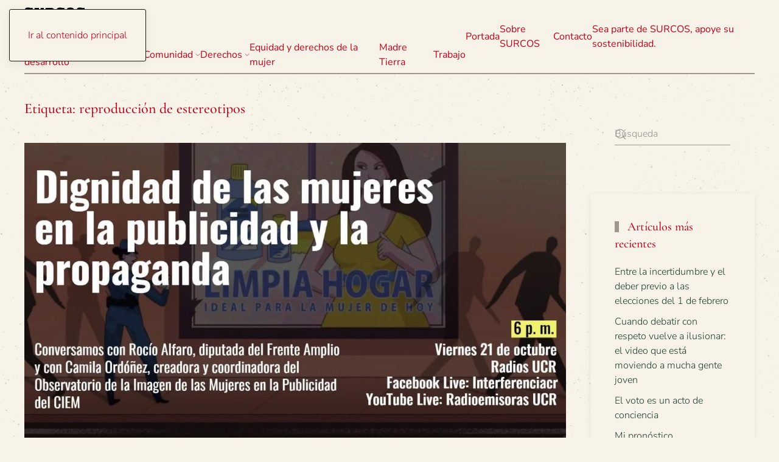

--- FILE ---
content_type: text/html; charset=UTF-8
request_url: https://surcosdigital.com/tag/reproduccion-de-estereotipos/
body_size: 13021
content:
<!DOCTYPE html>
<html lang="es">
    <head>
        <meta charset="UTF-8">
        <meta name="viewport" content="width=device-width, initial-scale=1">
        <link rel="icon" href="/wp-content/uploads/2024/11/surcoslogovector.svg" sizes="any">
                <link rel="icon" href="/wp-content/uploads/2024/11/surcoslogovector.svg" type="image/svg+xml">
                <link rel="apple-touch-icon" href="/wp-content/themes/yootheme/packages/theme-wordpress/assets/images/apple-touch-icon.png">
                <meta name='robots' content='index, follow, max-image-preview:large, max-snippet:-1, max-video-preview:-1' />

	<!-- This site is optimized with the Yoast SEO plugin v26.3 - https://yoast.com/wordpress/plugins/seo/ -->
	<title>reproducción de estereotipos archivos - SURCOS Digital</title>
	<link rel="canonical" href="https://surcosdigital.com/tag/reproduccion-de-estereotipos/" />
	<meta property="og:locale" content="es_ES" />
	<meta property="og:type" content="article" />
	<meta property="og:title" content="reproducción de estereotipos archivos - SURCOS Digital" />
	<meta property="og:url" content="https://surcosdigital.com/tag/reproduccion-de-estereotipos/" />
	<meta property="og:site_name" content="SURCOS Digital" />
	<meta name="twitter:card" content="summary_large_image" />
	<meta name="twitter:site" content="@SurcosDigital" />
	<script data-jetpack-boost="ignore" type="application/ld+json" class="yoast-schema-graph">{"@context":"https://schema.org","@graph":[{"@type":"CollectionPage","@id":"https://surcosdigital.com/tag/reproduccion-de-estereotipos/","url":"https://surcosdigital.com/tag/reproduccion-de-estereotipos/","name":"reproducción de estereotipos archivos - SURCOS Digital","isPartOf":{"@id":"https://surcosdigital.com/#website"},"primaryImageOfPage":{"@id":"https://surcosdigital.com/tag/reproduccion-de-estereotipos/#primaryimage"},"image":{"@id":"https://surcosdigital.com/tag/reproduccion-de-estereotipos/#primaryimage"},"thumbnailUrl":"https://i0.wp.com/surcosdigital.com/wp-content/uploads/2022/10/desigualdadmujerespublicidad.jpeg?fit=1200%2C670&ssl=1","breadcrumb":{"@id":"https://surcosdigital.com/tag/reproduccion-de-estereotipos/#breadcrumb"},"inLanguage":"es"},{"@type":"ImageObject","inLanguage":"es","@id":"https://surcosdigital.com/tag/reproduccion-de-estereotipos/#primaryimage","url":"https://i0.wp.com/surcosdigital.com/wp-content/uploads/2022/10/desigualdadmujerespublicidad.jpeg?fit=1200%2C670&ssl=1","contentUrl":"https://i0.wp.com/surcosdigital.com/wp-content/uploads/2022/10/desigualdadmujerespublicidad.jpeg?fit=1200%2C670&ssl=1","width":1200,"height":670},{"@type":"BreadcrumbList","@id":"https://surcosdigital.com/tag/reproduccion-de-estereotipos/#breadcrumb","itemListElement":[{"@type":"ListItem","position":1,"name":"Portada","item":"https://surcosdigital.com/"},{"@type":"ListItem","position":2,"name":"reproducción de estereotipos"}]},{"@type":"WebSite","@id":"https://surcosdigital.com/#website","url":"https://surcosdigital.com/","name":"Surcos Digital","description":"Para la Democracia Participativa","publisher":{"@id":"https://surcosdigital.com/#organization"},"potentialAction":[{"@type":"SearchAction","target":{"@type":"EntryPoint","urlTemplate":"https://surcosdigital.com/?s={search_term_string}"},"query-input":{"@type":"PropertyValueSpecification","valueRequired":true,"valueName":"search_term_string"}}],"inLanguage":"es"},{"@type":"Organization","@id":"https://surcosdigital.com/#organization","name":"Surcos Digital","url":"https://surcosdigital.com/","logo":{"@type":"ImageObject","inLanguage":"es","@id":"https://surcosdigital.com/#/schema/logo/image/","url":"https://i0.wp.com/surcosdigital.com/wp-content/uploads/2014/01/unnamed.jpg?fit=600%2C151&ssl=1","contentUrl":"https://i0.wp.com/surcosdigital.com/wp-content/uploads/2014/01/unnamed.jpg?fit=600%2C151&ssl=1","width":600,"height":151,"caption":"Surcos Digital"},"image":{"@id":"https://surcosdigital.com/#/schema/logo/image/"},"sameAs":["https://www.facebook.com/surcosdigital/","https://x.com/SurcosDigital"]}]}</script>
	<!-- / Yoast SEO plugin. -->


<link rel='dns-prefetch' href='//secure.gravatar.com' />
<link rel='dns-prefetch' href='//www.googletagmanager.com' />
<link rel='dns-prefetch' href='//stats.wp.com' />
<link rel='dns-prefetch' href='//v0.wordpress.com' />
<link rel='dns-prefetch' href='//jetpack.wordpress.com' />
<link rel='dns-prefetch' href='//s0.wp.com' />
<link rel='dns-prefetch' href='//public-api.wordpress.com' />
<link rel='dns-prefetch' href='//0.gravatar.com' />
<link rel='dns-prefetch' href='//1.gravatar.com' />
<link rel='dns-prefetch' href='//2.gravatar.com' />
<link rel='dns-prefetch' href='//widgets.wp.com' />
<link rel='preconnect' href='//i0.wp.com' />
<link rel='preconnect' href='//c0.wp.com' />
<link rel="alternate" type="application/rss+xml" title="SURCOS Digital &raquo; Feed" href="https://surcosdigital.com/feed/" />
<link rel="alternate" type="application/rss+xml" title="SURCOS Digital &raquo; Feed de los comentarios" href="https://surcosdigital.com/comments/feed/" />

<link rel="alternate" type="application/rss+xml" title="SURCOS Digital &raquo; Etiqueta reproducción de estereotipos del feed" href="https://surcosdigital.com/tag/reproduccion-de-estereotipos/feed/" />

<link rel='stylesheet' id='all-css-be1b8d086c5e2faec74bc575b10cd2e2' href='https://surcosdigital.com/wp-content/boost-cache/static/8a3fb4c00f.min.css' type='text/css' media='all' />
<style id='wp-emoji-styles-inline-css'>

	img.wp-smiley, img.emoji {
		display: inline !important;
		border: none !important;
		box-shadow: none !important;
		height: 1em !important;
		width: 1em !important;
		margin: 0 0.07em !important;
		vertical-align: -0.1em !important;
		background: none !important;
		padding: 0 !important;
	}
</style>
<style id='classic-theme-styles-inline-css'>
/*! This file is auto-generated */
.wp-block-button__link{color:#fff;background-color:#32373c;border-radius:9999px;box-shadow:none;text-decoration:none;padding:calc(.667em + 2px) calc(1.333em + 2px);font-size:1.125em}.wp-block-file__button{background:#32373c;color:#fff;text-decoration:none}
</style>
<style id='feedzy-rss-feeds-loop-style-inline-css'>
.wp-block-feedzy-rss-feeds-loop{display:grid;gap:24px;grid-template-columns:repeat(1,1fr)}@media(min-width:782px){.wp-block-feedzy-rss-feeds-loop.feedzy-loop-columns-2,.wp-block-feedzy-rss-feeds-loop.feedzy-loop-columns-3,.wp-block-feedzy-rss-feeds-loop.feedzy-loop-columns-4,.wp-block-feedzy-rss-feeds-loop.feedzy-loop-columns-5{grid-template-columns:repeat(2,1fr)}}@media(min-width:960px){.wp-block-feedzy-rss-feeds-loop.feedzy-loop-columns-2{grid-template-columns:repeat(2,1fr)}.wp-block-feedzy-rss-feeds-loop.feedzy-loop-columns-3{grid-template-columns:repeat(3,1fr)}.wp-block-feedzy-rss-feeds-loop.feedzy-loop-columns-4{grid-template-columns:repeat(4,1fr)}.wp-block-feedzy-rss-feeds-loop.feedzy-loop-columns-5{grid-template-columns:repeat(5,1fr)}}.wp-block-feedzy-rss-feeds-loop .wp-block-image.is-style-rounded img{border-radius:9999px}.wp-block-feedzy-rss-feeds-loop .wp-block-image:has(:is(img:not([src]),img[src=""])){display:none}

</style>
<style id='jetpack-sharing-buttons-style-inline-css'>
.jetpack-sharing-buttons__services-list{display:flex;flex-direction:row;flex-wrap:wrap;gap:0;list-style-type:none;margin:5px;padding:0}.jetpack-sharing-buttons__services-list.has-small-icon-size{font-size:12px}.jetpack-sharing-buttons__services-list.has-normal-icon-size{font-size:16px}.jetpack-sharing-buttons__services-list.has-large-icon-size{font-size:24px}.jetpack-sharing-buttons__services-list.has-huge-icon-size{font-size:36px}@media print{.jetpack-sharing-buttons__services-list{display:none!important}}.editor-styles-wrapper .wp-block-jetpack-sharing-buttons{gap:0;padding-inline-start:0}ul.jetpack-sharing-buttons__services-list.has-background{padding:1.25em 2.375em}
</style>
<style id='global-styles-inline-css'>
:root{--wp--preset--aspect-ratio--square: 1;--wp--preset--aspect-ratio--4-3: 4/3;--wp--preset--aspect-ratio--3-4: 3/4;--wp--preset--aspect-ratio--3-2: 3/2;--wp--preset--aspect-ratio--2-3: 2/3;--wp--preset--aspect-ratio--16-9: 16/9;--wp--preset--aspect-ratio--9-16: 9/16;--wp--preset--color--black: #000000;--wp--preset--color--cyan-bluish-gray: #abb8c3;--wp--preset--color--white: #ffffff;--wp--preset--color--pale-pink: #f78da7;--wp--preset--color--vivid-red: #cf2e2e;--wp--preset--color--luminous-vivid-orange: #ff6900;--wp--preset--color--luminous-vivid-amber: #fcb900;--wp--preset--color--light-green-cyan: #7bdcb5;--wp--preset--color--vivid-green-cyan: #00d084;--wp--preset--color--pale-cyan-blue: #8ed1fc;--wp--preset--color--vivid-cyan-blue: #0693e3;--wp--preset--color--vivid-purple: #9b51e0;--wp--preset--gradient--vivid-cyan-blue-to-vivid-purple: linear-gradient(135deg,rgba(6,147,227,1) 0%,rgb(155,81,224) 100%);--wp--preset--gradient--light-green-cyan-to-vivid-green-cyan: linear-gradient(135deg,rgb(122,220,180) 0%,rgb(0,208,130) 100%);--wp--preset--gradient--luminous-vivid-amber-to-luminous-vivid-orange: linear-gradient(135deg,rgba(252,185,0,1) 0%,rgba(255,105,0,1) 100%);--wp--preset--gradient--luminous-vivid-orange-to-vivid-red: linear-gradient(135deg,rgba(255,105,0,1) 0%,rgb(207,46,46) 100%);--wp--preset--gradient--very-light-gray-to-cyan-bluish-gray: linear-gradient(135deg,rgb(238,238,238) 0%,rgb(169,184,195) 100%);--wp--preset--gradient--cool-to-warm-spectrum: linear-gradient(135deg,rgb(74,234,220) 0%,rgb(151,120,209) 20%,rgb(207,42,186) 40%,rgb(238,44,130) 60%,rgb(251,105,98) 80%,rgb(254,248,76) 100%);--wp--preset--gradient--blush-light-purple: linear-gradient(135deg,rgb(255,206,236) 0%,rgb(152,150,240) 100%);--wp--preset--gradient--blush-bordeaux: linear-gradient(135deg,rgb(254,205,165) 0%,rgb(254,45,45) 50%,rgb(107,0,62) 100%);--wp--preset--gradient--luminous-dusk: linear-gradient(135deg,rgb(255,203,112) 0%,rgb(199,81,192) 50%,rgb(65,88,208) 100%);--wp--preset--gradient--pale-ocean: linear-gradient(135deg,rgb(255,245,203) 0%,rgb(182,227,212) 50%,rgb(51,167,181) 100%);--wp--preset--gradient--electric-grass: linear-gradient(135deg,rgb(202,248,128) 0%,rgb(113,206,126) 100%);--wp--preset--gradient--midnight: linear-gradient(135deg,rgb(2,3,129) 0%,rgb(40,116,252) 100%);--wp--preset--font-size--small: 13px;--wp--preset--font-size--medium: 20px;--wp--preset--font-size--large: 36px;--wp--preset--font-size--x-large: 42px;--wp--preset--spacing--20: 0.44rem;--wp--preset--spacing--30: 0.67rem;--wp--preset--spacing--40: 1rem;--wp--preset--spacing--50: 1.5rem;--wp--preset--spacing--60: 2.25rem;--wp--preset--spacing--70: 3.38rem;--wp--preset--spacing--80: 5.06rem;--wp--preset--shadow--natural: 6px 6px 9px rgba(0, 0, 0, 0.2);--wp--preset--shadow--deep: 12px 12px 50px rgba(0, 0, 0, 0.4);--wp--preset--shadow--sharp: 6px 6px 0px rgba(0, 0, 0, 0.2);--wp--preset--shadow--outlined: 6px 6px 0px -3px rgba(255, 255, 255, 1), 6px 6px rgba(0, 0, 0, 1);--wp--preset--shadow--crisp: 6px 6px 0px rgba(0, 0, 0, 1);}:where(.is-layout-flex){gap: 0.5em;}:where(.is-layout-grid){gap: 0.5em;}body .is-layout-flex{display: flex;}.is-layout-flex{flex-wrap: wrap;align-items: center;}.is-layout-flex > :is(*, div){margin: 0;}body .is-layout-grid{display: grid;}.is-layout-grid > :is(*, div){margin: 0;}:where(.wp-block-columns.is-layout-flex){gap: 2em;}:where(.wp-block-columns.is-layout-grid){gap: 2em;}:where(.wp-block-post-template.is-layout-flex){gap: 1.25em;}:where(.wp-block-post-template.is-layout-grid){gap: 1.25em;}.has-black-color{color: var(--wp--preset--color--black) !important;}.has-cyan-bluish-gray-color{color: var(--wp--preset--color--cyan-bluish-gray) !important;}.has-white-color{color: var(--wp--preset--color--white) !important;}.has-pale-pink-color{color: var(--wp--preset--color--pale-pink) !important;}.has-vivid-red-color{color: var(--wp--preset--color--vivid-red) !important;}.has-luminous-vivid-orange-color{color: var(--wp--preset--color--luminous-vivid-orange) !important;}.has-luminous-vivid-amber-color{color: var(--wp--preset--color--luminous-vivid-amber) !important;}.has-light-green-cyan-color{color: var(--wp--preset--color--light-green-cyan) !important;}.has-vivid-green-cyan-color{color: var(--wp--preset--color--vivid-green-cyan) !important;}.has-pale-cyan-blue-color{color: var(--wp--preset--color--pale-cyan-blue) !important;}.has-vivid-cyan-blue-color{color: var(--wp--preset--color--vivid-cyan-blue) !important;}.has-vivid-purple-color{color: var(--wp--preset--color--vivid-purple) !important;}.has-black-background-color{background-color: var(--wp--preset--color--black) !important;}.has-cyan-bluish-gray-background-color{background-color: var(--wp--preset--color--cyan-bluish-gray) !important;}.has-white-background-color{background-color: var(--wp--preset--color--white) !important;}.has-pale-pink-background-color{background-color: var(--wp--preset--color--pale-pink) !important;}.has-vivid-red-background-color{background-color: var(--wp--preset--color--vivid-red) !important;}.has-luminous-vivid-orange-background-color{background-color: var(--wp--preset--color--luminous-vivid-orange) !important;}.has-luminous-vivid-amber-background-color{background-color: var(--wp--preset--color--luminous-vivid-amber) !important;}.has-light-green-cyan-background-color{background-color: var(--wp--preset--color--light-green-cyan) !important;}.has-vivid-green-cyan-background-color{background-color: var(--wp--preset--color--vivid-green-cyan) !important;}.has-pale-cyan-blue-background-color{background-color: var(--wp--preset--color--pale-cyan-blue) !important;}.has-vivid-cyan-blue-background-color{background-color: var(--wp--preset--color--vivid-cyan-blue) !important;}.has-vivid-purple-background-color{background-color: var(--wp--preset--color--vivid-purple) !important;}.has-black-border-color{border-color: var(--wp--preset--color--black) !important;}.has-cyan-bluish-gray-border-color{border-color: var(--wp--preset--color--cyan-bluish-gray) !important;}.has-white-border-color{border-color: var(--wp--preset--color--white) !important;}.has-pale-pink-border-color{border-color: var(--wp--preset--color--pale-pink) !important;}.has-vivid-red-border-color{border-color: var(--wp--preset--color--vivid-red) !important;}.has-luminous-vivid-orange-border-color{border-color: var(--wp--preset--color--luminous-vivid-orange) !important;}.has-luminous-vivid-amber-border-color{border-color: var(--wp--preset--color--luminous-vivid-amber) !important;}.has-light-green-cyan-border-color{border-color: var(--wp--preset--color--light-green-cyan) !important;}.has-vivid-green-cyan-border-color{border-color: var(--wp--preset--color--vivid-green-cyan) !important;}.has-pale-cyan-blue-border-color{border-color: var(--wp--preset--color--pale-cyan-blue) !important;}.has-vivid-cyan-blue-border-color{border-color: var(--wp--preset--color--vivid-cyan-blue) !important;}.has-vivid-purple-border-color{border-color: var(--wp--preset--color--vivid-purple) !important;}.has-vivid-cyan-blue-to-vivid-purple-gradient-background{background: var(--wp--preset--gradient--vivid-cyan-blue-to-vivid-purple) !important;}.has-light-green-cyan-to-vivid-green-cyan-gradient-background{background: var(--wp--preset--gradient--light-green-cyan-to-vivid-green-cyan) !important;}.has-luminous-vivid-amber-to-luminous-vivid-orange-gradient-background{background: var(--wp--preset--gradient--luminous-vivid-amber-to-luminous-vivid-orange) !important;}.has-luminous-vivid-orange-to-vivid-red-gradient-background{background: var(--wp--preset--gradient--luminous-vivid-orange-to-vivid-red) !important;}.has-very-light-gray-to-cyan-bluish-gray-gradient-background{background: var(--wp--preset--gradient--very-light-gray-to-cyan-bluish-gray) !important;}.has-cool-to-warm-spectrum-gradient-background{background: var(--wp--preset--gradient--cool-to-warm-spectrum) !important;}.has-blush-light-purple-gradient-background{background: var(--wp--preset--gradient--blush-light-purple) !important;}.has-blush-bordeaux-gradient-background{background: var(--wp--preset--gradient--blush-bordeaux) !important;}.has-luminous-dusk-gradient-background{background: var(--wp--preset--gradient--luminous-dusk) !important;}.has-pale-ocean-gradient-background{background: var(--wp--preset--gradient--pale-ocean) !important;}.has-electric-grass-gradient-background{background: var(--wp--preset--gradient--electric-grass) !important;}.has-midnight-gradient-background{background: var(--wp--preset--gradient--midnight) !important;}.has-small-font-size{font-size: var(--wp--preset--font-size--small) !important;}.has-medium-font-size{font-size: var(--wp--preset--font-size--medium) !important;}.has-large-font-size{font-size: var(--wp--preset--font-size--large) !important;}.has-x-large-font-size{font-size: var(--wp--preset--font-size--x-large) !important;}
:where(.wp-block-post-template.is-layout-flex){gap: 1.25em;}:where(.wp-block-post-template.is-layout-grid){gap: 1.25em;}
:where(.wp-block-columns.is-layout-flex){gap: 2em;}:where(.wp-block-columns.is-layout-grid){gap: 2em;}
:root :where(.wp-block-pullquote){font-size: 1.5em;line-height: 1.6;}
</style>
<link href="https://surcosdigital.com/wp-content/themes/yootheme/css/theme.1.css?ver=1762991638" rel="stylesheet">

<!-- Fragmento de código de la etiqueta de Google (gtag.js) añadida por Site Kit -->
<!-- Fragmento de código de Google Analytics añadido por Site Kit -->


<link rel="https://api.w.org/" href="https://surcosdigital.com/wp-json/" /><link rel="alternate" title="JSON" type="application/json" href="https://surcosdigital.com/wp-json/wp/v2/tags/20009" /><link rel="EditURI" type="application/rsd+xml" title="RSD" href="https://surcosdigital.com/xmlrpc.php?rsd" />
<style type="text/css">
.feedzy-rss-link-icon:after {
	content: url("https://surcosdigital.com/wp-content/plugins/feedzy-rss-feeds/img/external-link.png");
	margin-left: 3px;
}
</style>
		<meta name="generator" content="Site Kit by Google 1.170.0" />		
			<style>img#wpstats{display:none}</style>
		            <style id="wpp-loading-animation-styles">@-webkit-keyframes bgslide{from{background-position-x:0}to{background-position-x:-200%}}@keyframes bgslide{from{background-position-x:0}to{background-position-x:-200%}}.wpp-widget-block-placeholder,.wpp-shortcode-placeholder{margin:0 auto;width:60px;height:3px;background:#dd3737;background:linear-gradient(90deg,#dd3737 0%,#571313 10%,#dd3737 100%);background-size:200% auto;border-radius:3px;-webkit-animation:bgslide 1s infinite linear;animation:bgslide 1s infinite linear}</style>
            




<link rel="icon" href="https://i0.wp.com/surcosdigital.com/wp-content/uploads/2019/03/cropped-Logo-small.png?fit=32%2C32&#038;ssl=1" sizes="32x32" />
<link rel="icon" href="https://i0.wp.com/surcosdigital.com/wp-content/uploads/2019/03/cropped-Logo-small.png?fit=186%2C186&#038;ssl=1" sizes="192x192" />
<link rel="apple-touch-icon" href="https://i0.wp.com/surcosdigital.com/wp-content/uploads/2019/03/cropped-Logo-small.png?fit=180%2C180&#038;ssl=1" />
<meta name="msapplication-TileImage" content="https://i0.wp.com/surcosdigital.com/wp-content/uploads/2019/03/cropped-Logo-small.png?fit=186%2C186&#038;ssl=1" />
    </head>
    <body data-rsssl=1 class="archive tag tag-reproduccion-de-estereotipos tag-20009 wp-theme-yootheme ">

        
        <div class="uk-hidden-visually uk-notification uk-notification-top-left uk-width-auto">
            <div class="uk-notification-message">
                <a href="#tm-main" class="uk-link-reset">Ir al contenido principal</a>
            </div>
        </div>

        
        
        <div class="tm-page">

                        


<header class="tm-header-mobile uk-hidden@m">


    
        <div class="uk-navbar-container">

            <div class="uk-container uk-container-expand">
                <nav class="uk-navbar" uk-navbar="{&quot;align&quot;:&quot;left&quot;,&quot;container&quot;:&quot;.tm-header-mobile&quot;,&quot;boundary&quot;:&quot;.tm-header-mobile .uk-navbar-container&quot;,&quot;target-y&quot;:&quot;.tm-header-mobile .uk-navbar-container&quot;,&quot;dropbar&quot;:true,&quot;dropbar-anchor&quot;:&quot;.tm-header-mobile .uk-navbar-container&quot;,&quot;dropbar-transparent-mode&quot;:&quot;remove&quot;}">

                                        <div class="uk-navbar-left ">

                                                    <a href="https://surcosdigital.com/" aria-label="Volver al inicio" class="uk-logo uk-navbar-item">
    <img alt="Surcos Digital" loading="eager" width="100" height="100" src="/wp-content/uploads/2024/11/surcoslogovector.svg"></a>                        
                        
                        
                    </div>
                    
                    
                                        <div class="uk-navbar-right">

                                                    
<ul class="uk-navbar-nav" uk-scrollspy-nav="closest: li; scroll: true; target: &gt; * &gt; a[href];">
    
	<li class="menu-item menu-item-type-post_type menu-item-object-page menu-item-home"><a href="https://surcosdigital.com/">Portada</a></li>
	<li class="menu-item menu-item-type-custom menu-item-object-custom menu-item-has-children uk-parent"><a role="button">Temas <span uk-navbar-parent-icon></span></a>
	<div class="uk-drop uk-navbar-dropdown" mode="hover" pos="bottom-left"><div><ul class="uk-nav uk-navbar-dropdown-nav">

		<li class="menu-item menu-item-type-taxonomy menu-item-object-category menu-item-has-children uk-parent"><a href="https://surcosdigital.com/category/aportes-para-el-desarrollo/">Aportes para el desarrollo <span uk-navbar-parent-icon></span></a>
		<ul class="uk-nav-sub">

			<li class="menu-item menu-item-type-taxonomy menu-item-object-category"><a href="https://surcosdigital.com/category/aportes-para-el-desarrollo/analisis/">Análisis</a></li>
			<li class="menu-item menu-item-type-taxonomy menu-item-object-category"><a href="https://surcosdigital.com/category/aportes-para-el-desarrollo/coyuntura/">Coyuntura</a></li>
			<li class="menu-item menu-item-type-taxonomy menu-item-object-category"><a href="https://surcosdigital.com/category/aportes-para-el-desarrollo/formacion/">Formación</a></li>
			<li class="menu-item menu-item-type-taxonomy menu-item-object-category"><a href="https://surcosdigital.com/category/aportes-para-el-desarrollo/lucha-cultural/">Lucha Cultural</a></li></ul></li>
		<li class="menu-item menu-item-type-taxonomy menu-item-object-category"><a href="https://surcosdigital.com/category/aportes-para-el-desarrollo/mi-arado/">Mi Arado</a></li>
		<li class="menu-item menu-item-type-taxonomy menu-item-object-category"><a href="https://surcosdigital.com/category/boletines/">Boletines</a></li>
		<li class="menu-item menu-item-type-taxonomy menu-item-object-category menu-item-has-children uk-parent"><a href="https://surcosdigital.com/category/comunidad/">Comunidad <span uk-navbar-parent-icon></span></a>
		<ul class="uk-nav-sub">

			<li class="menu-item menu-item-type-taxonomy menu-item-object-category"><a href="https://surcosdigital.com/category/comunidad/zona-norte/">Zona Norte</a></li></ul></li>
		<li class="menu-item menu-item-type-taxonomy menu-item-object-category"><a href="https://surcosdigital.com/category/cultura/">Cultura</a></li>
		<li class="menu-item menu-item-type-taxonomy menu-item-object-category menu-item-has-children uk-parent"><a href="https://surcosdigital.com/category/derechos/">Derechos <span uk-navbar-parent-icon></span></a>
		<ul class="uk-nav-sub">

			<li class="menu-item menu-item-type-taxonomy menu-item-object-category"><a href="https://surcosdigital.com/category/derechos/agua/">Agua</a></li>
			<li class="menu-item menu-item-type-taxonomy menu-item-object-category"><a href="https://surcosdigital.com/category/derechos/deporte/">Deporte</a></li>
			<li class="menu-item menu-item-type-taxonomy menu-item-object-category"><a href="https://surcosdigital.com/category/derechos/educacion-derechos/">Educación</a></li>
			<li class="menu-item menu-item-type-taxonomy menu-item-object-category menu-item-has-children uk-parent"><a href="https://surcosdigital.com/category/derechos/salud/">Salud <span uk-navbar-parent-icon></span></a>
			<ul>

				<li class="menu-item menu-item-type-taxonomy menu-item-object-category"><a href="https://surcosdigital.com/category/derechos/salud/ejercicio-y-salud/">Ejercicio y salud</a></li></ul></li>
			<li class="menu-item menu-item-type-taxonomy menu-item-object-category"><a href="https://surcosdigital.com/category/derechos/recreacion/">Recreación</a></li>
			<li class="menu-item menu-item-type-taxonomy menu-item-object-category"><a href="https://surcosdigital.com/category/derechos/vivienda/">Vivienda</a></li></ul></li>
		<li class="menu-item menu-item-type-taxonomy menu-item-object-category"><a href="https://surcosdigital.com/category/equidad/">Equidad y derechos de la mujer</a></li>
		<li class="menu-item menu-item-type-taxonomy menu-item-object-category"><a href="https://surcosdigital.com/category/madre-tierra/">Madre Tierra</a></li>
		<li class="menu-item menu-item-type-taxonomy menu-item-object-category"><a href="https://surcosdigital.com/category/noticias/">Noticias</a></li>
		<li class="menu-item menu-item-type-taxonomy menu-item-object-category"><a href="https://surcosdigital.com/category/trabajo/">Trabajo</a></li></ul></div></div></li></ul>
                        
                                                                            
                    </div>
                    
                </nav>
            </div>

        </div>

    



</header>




<header class="tm-header uk-visible@m">



    
        <div class="uk-navbar-container">

            <div class="uk-container uk-container-expand">
                <nav class="uk-navbar" uk-navbar="{&quot;align&quot;:&quot;left&quot;,&quot;container&quot;:&quot;.tm-header&quot;,&quot;boundary&quot;:&quot;.tm-header .uk-navbar-container&quot;,&quot;target-y&quot;:&quot;.tm-header .uk-navbar-container&quot;,&quot;dropbar&quot;:true,&quot;dropbar-anchor&quot;:&quot;.tm-header .uk-navbar-container&quot;,&quot;dropbar-transparent-mode&quot;:&quot;remove&quot;}">

                                        <div class="uk-navbar-left ">

                                                    <a href="https://surcosdigital.com/" aria-label="Volver al inicio" class="uk-logo uk-navbar-item">
    <img alt="Surcos Digital" loading="eager" width="100" height="100" src="/wp-content/uploads/2024/11/surcoslogovector.svg"></a>                        
                                                    

    <a class="uk-navbar-toggle" href="#search-0-search" uk-search-icon uk-toggle></a>

    <div uk-modal id="search-0-search" class="uk-modal">
        <div class="uk-modal-dialog uk-modal-body">

            
            
                <form id="search-0" action="https://surcosdigital.com/" method="get" role="search" class="uk-search uk-width-1-1 uk-search-medium"><span uk-search-icon></span><input name="s" placeholder="Búsqueda" required aria-label="Búsqueda" type="search" class="uk-search-input" autofocus></form>
                
            
        </div>
    </div>


<ul class="uk-navbar-nav">
    
	<li class="menu-item menu-item-type-taxonomy menu-item-object-category menu-item-has-children uk-parent"><a href="https://surcosdigital.com/category/aportes-para-el-desarrollo/">Aportes para el desarrollo <span uk-navbar-parent-icon></span></a>
	<div class="uk-drop uk-navbar-dropdown"><div><ul class="uk-nav uk-navbar-dropdown-nav">

		<li class="menu-item menu-item-type-taxonomy menu-item-object-category"><a href="https://surcosdigital.com/category/aportes-para-el-desarrollo/analisis/">Análisis</a></li>
		<li class="menu-item menu-item-type-taxonomy menu-item-object-category"><a href="https://surcosdigital.com/category/aportes-para-el-desarrollo/coyuntura/">Coyuntura</a></li>
		<li class="menu-item menu-item-type-taxonomy menu-item-object-category"><a href="https://surcosdigital.com/category/aportes-para-el-desarrollo/formacion/">Formación</a></li>
		<li class="menu-item menu-item-type-taxonomy menu-item-object-category menu-item-has-children uk-parent"><a href="https://surcosdigital.com/category/aportes-para-el-desarrollo/lucha-cultural/">Lucha Cultural <span uk-navbar-parent-icon></span></a>
		<ul class="uk-nav-sub">

			<li class="menu-item menu-item-type-taxonomy menu-item-object-category"><a href="https://surcosdigital.com/category/derechos/alianza/">Alianza</a></li></ul></li>
		<li class="menu-item menu-item-type-taxonomy menu-item-object-category"><a href="https://surcosdigital.com/category/aportes-para-el-desarrollo/mi-arado/">Mi Arado</a></li></ul></div></div></li>
	<li class="menu-item menu-item-type-taxonomy menu-item-object-category menu-item-has-children uk-parent"><a href="https://surcosdigital.com/category/comunidad/">Comunidad <span uk-navbar-parent-icon></span></a>
	<div class="uk-drop uk-navbar-dropdown"><div><ul class="uk-nav uk-navbar-dropdown-nav">

		<li class="menu-item menu-item-type-taxonomy menu-item-object-category"><a href="https://surcosdigital.com/category/comunidad/caribe/">Caribe</a></li>
		<li class="menu-item menu-item-type-taxonomy menu-item-object-category"><a href="https://surcosdigital.com/category/comunidad/desarrollo/">Desarrollo</a></li>
		<li class="menu-item menu-item-type-taxonomy menu-item-object-category"><a href="https://surcosdigital.com/category/comunidad/zona-norte/">Zona Norte</a></li>
		<li class="menu-item menu-item-type-taxonomy menu-item-object-category"><a href="https://surcosdigital.com/category/comunidad/zona-sur/">Zona Sur</a></li></ul></div></div></li>
	<li class="menu-item menu-item-type-taxonomy menu-item-object-category menu-item-has-children uk-parent"><a href="https://surcosdigital.com/category/derechos/">Derechos <span uk-navbar-parent-icon></span></a>
	<div class="uk-drop uk-navbar-dropdown"><div><ul class="uk-nav uk-navbar-dropdown-nav">

		<li class="menu-item menu-item-type-taxonomy menu-item-object-category"><a href="https://surcosdigital.com/category/derechos/agua/">Agua</a></li>
		<li class="menu-item menu-item-type-taxonomy menu-item-object-category"><a href="https://surcosdigital.com/category/derechos/alianza/">Alianza</a></li>
		<li class="menu-item menu-item-type-taxonomy menu-item-object-category"><a href="https://surcosdigital.com/category/derechos/alimentacion/">Alimentación</a></li>
		<li class="menu-item menu-item-type-taxonomy menu-item-object-category"><a href="https://surcosdigital.com/category/derechos/deporte/">Deporte</a></li>
		<li class="menu-item menu-item-type-taxonomy menu-item-object-category menu-item-has-children uk-parent"><a href="https://surcosdigital.com/category/cultura/">Cultura <span uk-navbar-parent-icon></span></a>
		<ul class="uk-nav-sub">

			<li class="menu-item menu-item-type-taxonomy menu-item-object-category"><a href="https://surcosdigital.com/category/cultura/arte/">Arte</a></li></ul></li>
		<li class="menu-item menu-item-type-taxonomy menu-item-object-category"><a href="https://surcosdigital.com/category/derechos/educacion-derechos/">Educación</a></li>
		<li class="menu-item menu-item-type-taxonomy menu-item-object-category"><a href="https://surcosdigital.com/category/derechos/recreacion/">Recreación</a></li>
		<li class="menu-item menu-item-type-taxonomy menu-item-object-category menu-item-has-children uk-parent"><a href="https://surcosdigital.com/category/derechos/salud/">Salud <span uk-navbar-parent-icon></span></a>
		<ul class="uk-nav-sub">

			<li class="menu-item menu-item-type-taxonomy menu-item-object-category"><a href="https://surcosdigital.com/category/derechos/salud/ejercicio-y-salud/">Ejercicio y salud</a></li></ul></li>
		<li class="menu-item menu-item-type-taxonomy menu-item-object-category"><a href="https://surcosdigital.com/category/derechos/vivienda/">Vivienda</a></li></ul></div></div></li>
	<li class="menu-item menu-item-type-taxonomy menu-item-object-category"><a href="https://surcosdigital.com/category/equidad/">Equidad y derechos de la mujer</a></li>
	<li class="menu-item menu-item-type-taxonomy menu-item-object-category"><a href="https://surcosdigital.com/category/madre-tierra/">Madre Tierra</a></li>
	<li class="menu-item menu-item-type-taxonomy menu-item-object-category"><a href="https://surcosdigital.com/category/trabajo/">Trabajo</a></li></ul>
                        
                        
                    </div>
                    
                    
                                        <div class="uk-navbar-right">

                        
                                                    
<ul class="uk-navbar-nav">
    
	<li class="menu-item menu-item-type-post_type menu-item-object-page menu-item-home"><a href="https://surcosdigital.com/">Portada</a></li>
	<li class="menu-item menu-item-type-post_type menu-item-object-page"><a href="https://surcosdigital.com/sobre-surcos/">Sobre SURCOS</a></li>
	<li class="menu-item menu-item-type-post_type menu-item-object-page"><a href="https://surcosdigital.com/contacto/">Contacto</a></li>
	<li class="menu-item menu-item-type-post_type menu-item-object-page"><a href="https://surcosdigital.com/suscribirse/">Sea parte de SURCOS, apoye su sostenibilidad.</a></li></ul>
                        
                    </div>
                    
                </nav>
            </div>

        </div>

    







</header>

            
            
            <main id="tm-main"  class="tm-main uk-section uk-section-default uk-section-small" uk-height-viewport="expand: true">

                                <div class="uk-container uk-container-large">

                    
                    <div class="uk-grid" uk-grid>
                        <div class="uk-width-expand@m">

                    
                            
                

    
        <h1 class="uk-margin-medium-bottom uk-h3">Etiqueta: <span>reproducción de estereotipos</span></h1>

        
    
    <div uk-grid class="uk-child-width-1-1">
                <div>
<article id="post-75935" class="uk-article post-75935 post type-post status-publish format-standard has-post-thumbnail hentry category-derechos category-equidad tag-derechos-de-las-mujeres tag-desigualdad-de-genero tag-publicidad tag-reproduccion-de-estereotipos tag-sexualizacion tag-subordinacion tag-violencia-simbolica-2" typeof="Article" vocab="https://schema.org/">

    <meta property="name" content="Desigualdad de las mujeres en la publicidad y la propaganda">
    <meta property="author" typeof="Person" content="María José Ferlini Cartín">
    <meta property="dateModified" content="2022-10-26T22:47:39+00:00">
    <meta class="uk-margin-remove-adjacent" property="datePublished" content="2022-10-26T22:47:33+00:00">

        
            <div class="uk-text-center uk-margin-medium-top" property="image" typeof="ImageObject">
            <meta property="url" content="https://surcosdigital.com/wp-content/uploads/2022/10/desigualdadmujerespublicidad.jpeg">
                            <a href="https://surcosdigital.com/desigualdad-de-las-mujeres-en-la-publicidad-y-la-propaganda/"><picture>
<source type="image/webp" srcset="/wp-content/themes/yootheme/cache/a5/desigualdadmujerespublicidad-a5fc415a.webp 768w, /wp-content/themes/yootheme/cache/71/desigualdadmujerespublicidad-71d9a0d8.webp 1024w, /wp-content/themes/yootheme/cache/56/desigualdadmujerespublicidad-56b62ed2.webp 1200w" sizes="(min-width: 1200px) 1200px">
<img loading="lazy" alt src="/wp-content/themes/yootheme/cache/b3/desigualdadmujerespublicidad-b311ad25.jpeg" width="1200" height="670">
</picture></a>
                    </div>
    
        
    
        
        <h2 property="headline" class="uk-margin-top uk-margin-remove-bottom uk-h2"><a class="uk-link-reset" href="https://surcosdigital.com/desigualdad-de-las-mujeres-en-la-publicidad-y-la-propaganda/">Desigualdad de las mujeres en la publicidad y la propaganda</a></h2>
                            <p class="uk-margin-top uk-margin-remove-bottom uk-article-meta">
                Escrito en <time datetime="2022-10-26T22:47:33+00:00">26/10/2022</time>.                Publicado en <a href="https://surcosdigital.com/category/derechos/" rel="category tag">Derechos</a>, <a href="https://surcosdigital.com/category/equidad/" rel="category tag">Equidad y derechos de la mujer</a>.                            </p>
                
        
        
                    <div class="uk-margin-medium-top" property="text">

                
                                    
<p><span style="font-weight: 400; font-size: 14pt;">Desde el proyecto de ley que impulsa regular la imagen de la mujer en los elementos publicitarios, se plantea un análisis a las conductas dentro la publicidad que reproducen violencia simbólica, sexualización, reproducción de estereotipos o de subordinación. Si bien ya existe la Ley N° 5811, se atribuye una reforma para cubrir elementos que no se habían planteado en esta.&nbsp;&nbsp;&nbsp;&nbsp;</span></p>



<p><span style="font-weight: 400; font-size: 14pt;">La diputada del Frente Amplio Rocío Alfaro aseguró que el aprobar esta ley sumaría a disminuir, proteger y prevenir la violencia hacia la mujer, y asegurar a que las trabajadoras en el medio de la publicidad puedan ser protegidas. Donde la Ley N° 5811 quitaba la publicidad mas no sanciona a quienes la producían, en esta nueva reforma se establece esta nueva dinámica que permite proteger a la mujer. </span></p>



<p><span style="font-weight: 400; font-size: 14pt;">Además, Camila Ordoñez creadora del Observatorio de la Imagen de la Mujeres en la Publicidad del CIEM, también estableció que además de quitar y sancionar a los responsables de estas publicidades, también se contemplan las plataformas digitales y las estrategias publicitarias que anteriormente no se tomaban en cuenta.</span></p>



<p><span style="font-weight: 400; font-size: 14pt;">Por cuanto, desde este proyecto se plantea una respuesta institucional ante la publicidad que empobrece la imagen de la mujer y le da un significado errado ante la sociedad, promoviendo un mensaje simbólicamente sexista.</span></p>



<p><span style="font-weight: 400; font-size: 14pt;">Compartimos el video del conversatorio:</span></p>



<figure class="wp-block-embed is-type-video is-provider-youtube wp-block-embed-youtube wp-embed-aspect-16-9 wp-has-aspect-ratio"><div class="wp-block-embed__wrapper">
<iframe title="Proyecto de ley busca incrementar la regulación del uso de la imagen de la mujer en la publicidad." width="500" height="281" src="https://www.youtube.com/embed/B6KN7W1HsAo?feature=oembed" frameborder="0" allow="accelerometer; autoplay; clipboard-write; encrypted-media; gyroscope; picture-in-picture; web-share" referrerpolicy="strict-origin-when-cross-origin" allowfullscreen></iframe>
</div></figure>



<div class="wp-block-image"><figure class="aligncenter size-large is-resized"><a href="https://i0.wp.com/surcosdigital.com/wp-content/uploads/2022/10/SURCOS.jpg?ssl=1"><img data-recalc-dims="1" fetchpriority="high" decoding="async" src="https://i0.wp.com/surcosdigital.com/wp-content/uploads/2022/10/SURCOS.jpg?resize=423%2C423&#038;ssl=1" alt="" class="wp-image-74968" width="423" height="423" srcset="https://i0.wp.com/surcosdigital.com/wp-content/uploads/2022/10/SURCOS.jpg?resize=1024%2C1024&amp;ssl=1 1024w, https://i0.wp.com/surcosdigital.com/wp-content/uploads/2022/10/SURCOS.jpg?resize=300%2C300&amp;ssl=1 300w, https://i0.wp.com/surcosdigital.com/wp-content/uploads/2022/10/SURCOS.jpg?resize=150%2C150&amp;ssl=1 150w, https://i0.wp.com/surcosdigital.com/wp-content/uploads/2022/10/SURCOS.jpg?resize=768%2C768&amp;ssl=1 768w, https://i0.wp.com/surcosdigital.com/wp-content/uploads/2022/10/SURCOS.jpg?w=1280&amp;ssl=1 1280w" sizes="(max-width: 423px) 100vw, 423px" /></a><figcaption><strong><span class="has-inline-color has-vivid-cyan-blue-color">https://surcosdigital.com/suscribirse/</span></strong></figcaption></figure></div>
                
                
            </div>
        
        
        
        
        
    
</article>
</div>
            </div>

    
        
                                                </div>

                        
<aside id="tm-sidebar" class="tm-sidebar uk-width-1-4@m">
    
<div class="uk-grid uk-child-width-1-1" uk-grid>    <div>
<div class="uk-card uk-card-body uk-card-hover widget widget_search" id="search-2">

    
    

    <form id="search-1" action="https://surcosdigital.com/" method="get" role="search" class="uk-search uk-search-default uk-width-1-1"><span uk-search-icon></span><input name="s" placeholder="Búsqueda" required aria-label="Búsqueda" type="search" class="uk-search-input"></form>
    

</div>
</div>    <div>
<div class="uk-card uk-card-body uk-card-default tm-child-list widget widget_recent_entries" id="recent-posts-2">

    
        <h3 class="uk-h4 uk-heading-bullet">

                Artículos más recientes        
        </h3>

    
    
		
		<ul>
											<li>
					<a href="https://surcosdigital.com/entre-la-incertidumbre-y-el-deber-previo-a-las-elecciones-del-1-de-febrero/">Entre la incertidumbre y el deber previo a las elecciones del 1 de febrero</a>
									</li>
											<li>
					<a href="https://surcosdigital.com/cuando-debatir-con-respeto-vuelve-a-ilusionar-el-video-que-esta-moviendo-a-mucha-gente-joven/">Cuando debatir con respeto vuelve a ilusionar: el video que está moviendo a mucha gente joven</a>
									</li>
											<li>
					<a href="https://surcosdigital.com/el-voto-es-un-acto-de-conciencia/">El voto es un acto de conciencia</a>
									</li>
											<li>
					<a href="https://surcosdigital.com/mi-pronostico/">Mi pronóstico</a>
									</li>
											<li>
					<a href="https://surcosdigital.com/chaves-y-las-nuevas-formas-de-hacerse-con-el-poder/">Chaves y las nuevas formas de hacerse con el poder</a>
									</li>
											<li>
					<a href="https://surcosdigital.com/la-locura-del-continuismo-hacia-la-demencia-nacionalsocialista/">La locura del continuismo (hacia la demencia nacionalsocialista)</a>
									</li>
											<li>
					<a href="https://surcosdigital.com/nota-metodologica-critica-sobre-el-uso-de-paneles-electorales-post-debate-tse/">Nota metodológica crítica sobre el uso de paneles electorales post-debate TSE</a>
									</li>
											<li>
					<a href="https://surcosdigital.com/el-mito-de-la-reeleccion-presidencial-sucesiva/">El mito de la reelección presidencial sucesiva</a>
									</li>
											<li>
					<a href="https://surcosdigital.com/un-pecado-capital-de-laura-fernandez-y-de-todo-el-chavismo/">Un pecado capital de Laura Fernández y de todo el “chavismo”</a>
									</li>
											<li>
					<a href="https://surcosdigital.com/por-que-el-enojo-como-evaluar-al-gobierno-y-por-que-si-votar/">¿Por qué el enojo, cómo evaluar al gobierno y por qué sí votar?</a>
									</li>
											<li>
					<a href="https://surcosdigital.com/el-alma-de-un-pueblo-no-se-borra-con-gritos/">El alma de un pueblo no se borra con gritos</a>
									</li>
											<li>
					<a href="https://surcosdigital.com/que-clase-de-estado-tenemos-y-que-clase-de-estado-queremos/">¿Qué clase de Estado tenemos y qué clase de Estado queremos?</a>
									</li>
											<li>
					<a href="https://surcosdigital.com/comunidades-de-san-sebastian-paso-ancho-exigen-que-los-ebais-sean-administrados-por-la-ccss/">Comunidades de San Sebastián–Paso Ancho exigen que los EBAIS sean administrados por la CCSS</a>
									</li>
											<li>
					<a href="https://surcosdigital.com/frenass-llama-a-votar-por-la-defensa-de-la-seguridad-social-ante-uso-de-reservas-del-ivm/">FRENASS llama a votar por la defensa de la seguridad social ante uso de reservas del IVM</a>
									</li>
											<li>
					<a href="https://surcosdigital.com/usura-el-crimen-que-se-indigna-cuando-lo-regulan/">Usura: el crimen que se indigna cuando lo regulan</a>
									</li>
					</ul>

		
</div>
</div>    <div>
<div class="uk-panel widget widget_block" id="block-2">

    
    
<figure class="wp-block-image size-large is-style-default"><a href="https://surcosdigital.com/suscribirse/"><img decoding="async" src="https://surcosdigital.com/wp-content/uploads/2025/02/thumbnail_Pagina-SURCOS.jpg" alt="" class="wp-image-73752"/></a></figure>

</div>
</div>    <div>
<div class="uk-card uk-card-body uk-card-default tm-child-list widget widget_categories" id="categories-2">

    
        <h3 class="uk-card-title uk-heading-bullet">

                Categorías        
        </h3>

    
    
			<ul>
					<li class="cat-item cat-item-20"><a href="https://surcosdigital.com/category/derechos/agua/">Agua</a>
</li>
	<li class="cat-item cat-item-9708"><a href="https://surcosdigital.com/category/derechos/alianza/">Alianza</a>
</li>
	<li class="cat-item cat-item-28131"><a href="https://surcosdigital.com/category/derechos/alimentacion/">Alimentación</a>
</li>
	<li class="cat-item cat-item-11"><a href="https://surcosdigital.com/category/aportes-para-el-desarrollo/analisis/">Análisis</a>
</li>
	<li class="cat-item cat-item-233"><a href="https://surcosdigital.com/category/aportes-para-el-desarrollo/">Aportes para el desarrollo</a>
</li>
	<li class="cat-item cat-item-28243"><a href="https://surcosdigital.com/category/cultura/arte/">Arte</a>
</li>
	<li class="cat-item cat-item-8115"><a href="https://surcosdigital.com/category/boletines/">Boletines</a>
</li>
	<li class="cat-item cat-item-28634"><a href="https://surcosdigital.com/category/comunidad/caribe/">Caribe</a>
</li>
	<li class="cat-item cat-item-6"><a href="https://surcosdigital.com/category/comunidad/">Comunidad</a>
</li>
	<li class="cat-item cat-item-234"><a href="https://surcosdigital.com/category/aportes-para-el-desarrollo/coyuntura/">Coyuntura</a>
</li>
	<li class="cat-item cat-item-13373"><a href="https://surcosdigital.com/category/cultura/">Cultura</a>
</li>
	<li class="cat-item cat-item-28396"><a href="https://surcosdigital.com/category/derechos/deporte/">Deporte</a>
</li>
	<li class="cat-item cat-item-8"><a href="https://surcosdigital.com/category/derechos/">Derechos</a>
</li>
	<li class="cat-item cat-item-1670"><a href="https://surcosdigital.com/category/derechos/educacion-derechos/">Educación</a>
</li>
	<li class="cat-item cat-item-20780"><a href="https://surcosdigital.com/category/derechos/salud/ejercicio-y-salud/">Ejercicio y salud</a>
</li>
	<li class="cat-item cat-item-32685"><a href="https://surcosdigital.com/category/derechos/elecciones/">Elecciones</a>
</li>
	<li class="cat-item cat-item-7"><a href="https://surcosdigital.com/category/equidad/">Equidad y derechos de la mujer</a>
</li>
	<li class="cat-item cat-item-235"><a href="https://surcosdigital.com/category/aportes-para-el-desarrollo/formacion/">Formación</a>
</li>
	<li class="cat-item cat-item-28120"><a href="https://surcosdigital.com/category/aportes-para-el-desarrollo/lucha-cultural/">Lucha Cultural</a>
</li>
	<li class="cat-item cat-item-10"><a href="https://surcosdigital.com/category/madre-tierra/">Madre Tierra</a>
</li>
	<li class="cat-item cat-item-53"><a href="https://surcosdigital.com/category/aportes-para-el-desarrollo/mi-arado/">Mi Arado</a>
</li>
	<li class="cat-item cat-item-28637"><a href="https://surcosdigital.com/category/panoramas/">Panoramas</a>
</li>
	<li class="cat-item cat-item-28399"><a href="https://surcosdigital.com/category/portada/">Portada</a>
</li>
	<li class="cat-item cat-item-28397"><a href="https://surcosdigital.com/category/derechos/recreacion/">Recreación</a>
</li>
	<li class="cat-item cat-item-19"><a href="https://surcosdigital.com/category/derechos/salud/">Salud</a>
</li>
	<li class="cat-item cat-item-32642"><a href="https://surcosdigital.com/category/derechos/seguridad/">Seguridad</a>
</li>
	<li class="cat-item cat-item-1"><a href="https://surcosdigital.com/category/sin-categoria/">Sin categoría</a>
</li>
	<li class="cat-item cat-item-32709"><a href="https://surcosdigital.com/category/derechos/solidaridad-internacional/">Solidaridad internacional</a>
</li>
	<li class="cat-item cat-item-9"><a href="https://surcosdigital.com/category/trabajo/">Trabajo</a>
</li>
	<li class="cat-item cat-item-20977"><a href="https://surcosdigital.com/category/derechos/vivienda/">Vivienda</a>
</li>
	<li class="cat-item cat-item-22634"><a href="https://surcosdigital.com/category/comunidad/zona-norte/">Zona Norte</a>
</li>
			</ul>

			
</div>
</div></div></aside>

                    </div>
                     
                </div>
                
            </main>

            
                        <footer>
                <!-- Builder #footer -->
<div class="uk-section-secondary uk-section uk-section-small uk-padding-remove-bottom">
    
        
        
        
            
                                <div class="uk-container uk-container-xlarge">                
                    <div class="uk-grid tm-grid-expand uk-grid-margin" uk-grid>
<div class="uk-grid-item-match uk-flex-middle uk-width-1-1@s uk-width-1-3@m uk-width-1-2@l uk-width-3-5@xl">
    
        
            
            
                        <div class="uk-panel uk-width-1-1">            
                
                    
<div class="uk-margin uk-text-center" uk-scrollspy="target: [uk-scrollspy-class];">
        <a class="el-link" href="#" uk-scroll><img src="/wp-content/uploads/2024/11/surcoslogovector.svg" width="170" height="63" class="el-image" alt loading="lazy" uk-svg></a>    
    
</div>
                
                        </div>            
        
    
</div>
<div class="uk-grid-item-match uk-flex-middle uk-width-1-2@s uk-width-1-3@m uk-width-1-4@l uk-width-1-5@xl uk-flex-first@m">
    
        
            
            
                        <div class="uk-panel uk-width-1-1">            
                
                    
<div class="uk-margin-remove-vertical uk-text-left uk-visible@s">
    <form class="uk-form uk-panel js-form-newsletter" method="post" action="https://surcosdigital.com/wp-admin/admin-ajax.php?action=kernel&amp;p=theme%2Fnewsletter%2Fsubscribe&amp;hash=50ed6e0a">

                <div class="uk-grid-small uk-child-width-expand@s" uk-grid>        
            
            
                <div><input class="el-input uk-input" type="email" name="email" placeholder="Correo" aria-label="Correo" required></div>
                <div class="uk-width-auto@s"><button class="el-button uk-button uk-button-primary" type="submit">Registrarse</button></div>
            
            
                </div>        
        <input type="hidden" name="settings" value="[base64]">
        <div class="message uk-margin uk-hidden"></div>

    </form>

</div>
<div class="uk-margin uk-text-center uk-hidden@s">
    <form class="uk-form uk-panel js-form-newsletter" method="post" action="https://surcosdigital.com/wp-admin/admin-ajax.php?action=kernel&amp;p=theme%2Fnewsletter%2Fsubscribe&amp;hash=50ed6e0a">

        
            
            
                        <div class="uk-position-relative">
                <button class="el-button uk-form-icon uk-form-icon-flip" uk-icon="icon: mail;" type="submit" title="Subscribe"></button>                <input class="el-input uk-input" type="email" name="email" placeholder="Email address" aria-label="Email address" required>            </div>
            
        
        <input type="hidden" name="settings" value="[base64]">
        <div class="message uk-margin uk-hidden"></div>

    </form>

</div>
                
                        </div>            
        
    
</div>
<div class="uk-grid-item-match uk-flex-middle uk-width-1-2@s uk-width-1-3@m uk-width-1-4@l uk-width-1-5@xl">
    
        
            
            
                        <div class="uk-panel uk-width-1-1">            
                
                    
<div class="uk-margin uk-text-right@s uk-text-center" uk-scrollspy="target: [uk-scrollspy-class];">    <ul class="uk-child-width-auto uk-grid-small uk-flex-inline uk-flex-middle" uk-grid>
            <li class="el-item">
<a class="el-link" href="https://www.facebook.com/surcosdigital" rel="noreferrer"><span uk-icon="icon: facebook;"></span></a></li>
            <li class="el-item">
<a class="el-link" href="https://www.twitter.com/surcosdigital" rel="noreferrer"><span uk-icon="icon: twitter;"></span></a></li>
            <li class="el-item">
<a class="el-link" href="https://instagram.com/surcosdigital" rel="noreferrer"><span uk-icon="icon: instagram;"></span></a></li>
    
    </ul></div>
                
                        </div>            
        
    
</div></div><div class="uk-grid tm-grid-expand uk-child-width-1-1 uk-margin-medium">
<div class="uk-width-1-1">
    
        
            
            
            
                
                    <hr>
                
            
        
    
</div></div>
                                </div>                
            
        
    
</div>
<div class="uk-section-secondary uk-section uk-section-small uk-padding-remove-top">
    
        
        
        
            
                                <div class="uk-container uk-container-xlarge">                
                    <div class="uk-grid tm-grid-expand uk-child-width-1-1 uk-grid-margin">
<div class="uk-width-1-1">
    
        
            
            
            
                
                    <hr>
                
            
        
    
</div></div><div class="uk-grid tm-grid-expand uk-margin-medium" uk-grid>
<div class="uk-grid-item-match uk-flex-middle uk-width-expand@m">
    
        
            
            
                        <div class="uk-panel uk-width-1-1">            
                
                    <div class="uk-panel uk-text-small uk-text-muted uk-margin uk-text-left@m uk-text-center"><p>©  Surcos Digital. Accionado por <a class="uk-link-muted" href="https://www.yohiful.com">Yohiful</a>.</p></div>
                
                        </div>            
        
    
</div>
<div class="uk-grid-item-match uk-flex-middle uk-width-auto@m">
    
        
            
            
                        <div class="uk-panel uk-width-1-1">            
                
                    <div class="uk-panel uk-text-small uk-text-muted uk-margin uk-text-center"><p><a class="uk-link-muted" href="#">Términos &amp; Condiciones</a> | <a class="uk-link-muted" href="#">Privacidad</a></p></div>
                
                        </div>            
        
    
</div>
<div class="uk-grid-item-match uk-flex-middle uk-width-expand@m">
    
        
            
            
                        <div class="uk-panel uk-width-1-1">            
                
                    
<div class="uk-margin uk-text-right@m uk-text-center">    <div class="uk-child-width-expand@m uk-grid-collapse uk-flex-inline uk-flex-middle" uk-grid>        <div>
            <a href="#" uk-totop uk-scroll></a>        </div>
        <div class="uk-flex-first@m uk-width-auto@m"><div class="el-title uk-text-meta">Subir</div></div>    </div></div>
                
                        </div>            
        
    
</div></div>
                                </div>                
            
        
    
</div>            </footer>
            
        </div>

        
        



    <script id="wpp-js" src="https://surcosdigital.com/wp-content/plugins/wordpress-popular-posts/assets/js/wpp.min.js?ver=7.3.6" data-sampling="0" data-sampling-rate="100" data-api-url="https://surcosdigital.com/wp-json/wordpress-popular-posts" data-post-id="0" data-token="cb4c7af12b" data-lang="0" data-debug="0"></script><script>
window._wpemojiSettings = {"baseUrl":"https:\/\/s.w.org\/images\/core\/emoji\/16.0.1\/72x72\/","ext":".png","svgUrl":"https:\/\/s.w.org\/images\/core\/emoji\/16.0.1\/svg\/","svgExt":".svg","source":{"concatemoji":"https:\/\/surcosdigital.com\/wp-includes\/js\/wp-emoji-release.min.js?ver=6cd3e7cc834ea2179fa8401fdba36dbc"}};
/*! This file is auto-generated */
!function(s,n){var o,i,e;function c(e){try{var t={supportTests:e,timestamp:(new Date).valueOf()};sessionStorage.setItem(o,JSON.stringify(t))}catch(e){}}function p(e,t,n){e.clearRect(0,0,e.canvas.width,e.canvas.height),e.fillText(t,0,0);var t=new Uint32Array(e.getImageData(0,0,e.canvas.width,e.canvas.height).data),a=(e.clearRect(0,0,e.canvas.width,e.canvas.height),e.fillText(n,0,0),new Uint32Array(e.getImageData(0,0,e.canvas.width,e.canvas.height).data));return t.every(function(e,t){return e===a[t]})}function u(e,t){e.clearRect(0,0,e.canvas.width,e.canvas.height),e.fillText(t,0,0);for(var n=e.getImageData(16,16,1,1),a=0;a<n.data.length;a++)if(0!==n.data[a])return!1;return!0}function f(e,t,n,a){switch(t){case"flag":return n(e,"\ud83c\udff3\ufe0f\u200d\u26a7\ufe0f","\ud83c\udff3\ufe0f\u200b\u26a7\ufe0f")?!1:!n(e,"\ud83c\udde8\ud83c\uddf6","\ud83c\udde8\u200b\ud83c\uddf6")&&!n(e,"\ud83c\udff4\udb40\udc67\udb40\udc62\udb40\udc65\udb40\udc6e\udb40\udc67\udb40\udc7f","\ud83c\udff4\u200b\udb40\udc67\u200b\udb40\udc62\u200b\udb40\udc65\u200b\udb40\udc6e\u200b\udb40\udc67\u200b\udb40\udc7f");case"emoji":return!a(e,"\ud83e\udedf")}return!1}function g(e,t,n,a){var r="undefined"!=typeof WorkerGlobalScope&&self instanceof WorkerGlobalScope?new OffscreenCanvas(300,150):s.createElement("canvas"),o=r.getContext("2d",{willReadFrequently:!0}),i=(o.textBaseline="top",o.font="600 32px Arial",{});return e.forEach(function(e){i[e]=t(o,e,n,a)}),i}function t(e){var t=s.createElement("script");t.src=e,t.defer=!0,s.head.appendChild(t)}"undefined"!=typeof Promise&&(o="wpEmojiSettingsSupports",i=["flag","emoji"],n.supports={everything:!0,everythingExceptFlag:!0},e=new Promise(function(e){s.addEventListener("DOMContentLoaded",e,{once:!0})}),new Promise(function(t){var n=function(){try{var e=JSON.parse(sessionStorage.getItem(o));if("object"==typeof e&&"number"==typeof e.timestamp&&(new Date).valueOf()<e.timestamp+604800&&"object"==typeof e.supportTests)return e.supportTests}catch(e){}return null}();if(!n){if("undefined"!=typeof Worker&&"undefined"!=typeof OffscreenCanvas&&"undefined"!=typeof URL&&URL.createObjectURL&&"undefined"!=typeof Blob)try{var e="postMessage("+g.toString()+"("+[JSON.stringify(i),f.toString(),p.toString(),u.toString()].join(",")+"));",a=new Blob([e],{type:"text/javascript"}),r=new Worker(URL.createObjectURL(a),{name:"wpTestEmojiSupports"});return void(r.onmessage=function(e){c(n=e.data),r.terminate(),t(n)})}catch(e){}c(n=g(i,f,p,u))}t(n)}).then(function(e){for(var t in e)n.supports[t]=e[t],n.supports.everything=n.supports.everything&&n.supports[t],"flag"!==t&&(n.supports.everythingExceptFlag=n.supports.everythingExceptFlag&&n.supports[t]);n.supports.everythingExceptFlag=n.supports.everythingExceptFlag&&!n.supports.flag,n.DOMReady=!1,n.readyCallback=function(){n.DOMReady=!0}}).then(function(){return e}).then(function(){var e;n.supports.everything||(n.readyCallback(),(e=n.source||{}).concatemoji?t(e.concatemoji):e.wpemoji&&e.twemoji&&(t(e.twemoji),t(e.wpemoji)))}))}((window,document),window._wpemojiSettings);
</script><script src="https://www.googletagmanager.com/gtag/js?id=GT-NFJZW4SK" id="google_gtagjs-js" async></script><script id="google_gtagjs-js-after">
window.dataLayer = window.dataLayer || [];function gtag(){dataLayer.push(arguments);}
gtag("set","linker",{"domains":["surcosdigital.com"]});
gtag("js", new Date());
gtag("set", "developer_id.dZTNiMT", true);
gtag("config", "GT-NFJZW4SK");
</script><script type="text/javascript">
				(function(c,l,a,r,i,t,y){
					c[a]=c[a]||function(){(c[a].q=c[a].q||[]).push(arguments)};t=l.createElement(r);t.async=1;
					t.src="https://www.clarity.ms/tag/"+i+"?ref=wordpress";y=l.getElementsByTagName(r)[0];y.parentNode.insertBefore(t,y);
				})(window, document, "clarity", "script", "s25e7lftyu");
		</script><script src="https://surcosdigital.com/wp-content/themes/yootheme/packages/theme-cookie/app/cookie.min.js?ver=4.5.32" defer></script><script src="https://surcosdigital.com/wp-content/themes/yootheme/vendor/assets/uikit/dist/js/uikit.min.js?ver=4.5.32"></script><script src="https://surcosdigital.com/wp-content/themes/yootheme/vendor/assets/uikit/dist/js/uikit-icons-paladin.min.js?ver=4.5.32"></script><script src="https://surcosdigital.com/wp-content/themes/yootheme/js/theme.js?ver=4.5.32"></script><script>window.yootheme ||= {}; var $theme = yootheme.theme = {"cookie":{"mode":"consent","template":"<div class=\"tm-cookie-banner uk-notification uk-notification-bottom-center\">\n        <div class=\"uk-notification-message uk-notification-message-warning uk-panel\">\n\n            <p>Sostenibilidad de SURCOS: con el <a href=\"https:\/\/surcosdigital.com\/suscribirse\/\">monto mensual<\/a> que le sea posible.<\/p>\n                            <button type=\"button\" class=\"js-accept uk-notification-close uk-close\" data-uk-close data-uk-toggle=\"target: !.uk-notification; animation: uk-animation-fade\"><\/button>\n            \n                        <p class=\"uk-margin-small-top\">\n\n                \n                                <button type=\"button\" class=\"js-reject uk-button uk-button-secondary uk-margin-small-left\" data-uk-toggle=\"target: !.uk-notification; animation: uk-animation-fade\">Cerrar<\/button>\n                \n            <\/p>\n            \n        <\/div>\n    <\/div>","position":"bottom"},"i18n":{"close":{"label":"Cerrar","0":"yootheme"},"totop":{"label":"Back to top","0":"yootheme"},"marker":{"label":"Open","0":"yootheme"},"navbarToggleIcon":{"label":"Abrir el men\u00fa","0":"yootheme"},"paginationPrevious":{"label":"P\u00e1gina anterior","0":"yootheme"},"paginationNext":{"label":"P\u00e1gina siguiente","0":"yootheme"},"searchIcon":{"toggle":"B\u00fasqueda abierta","submit":"Enviar b\u00fasqueda"},"slider":{"next":"Diapositiva siguiente","previous":"Diapositiva anterior","slideX":"Diapositiva %s","slideLabel":"%s de %s"},"slideshow":{"next":"Diapositiva siguiente","previous":"Diapositiva anterior","slideX":"Diapositiva %s","slideLabel":"%s de %s"},"lightboxPanel":{"next":"Diapositiva siguiente","previous":"Diapositiva anterior","slideLabel":"%s de %s","close":"Cerrar"}}};</script><script>
document.currentScript.insertAdjacentHTML('afterend', '<time datetime="' + new Date().toJSON() + '">' + new Intl.DateTimeFormat(document.documentElement.lang, {year: 'numeric'}).format() + '</time>');    
</script><script type="speculationrules">
{"prefetch":[{"source":"document","where":{"and":[{"href_matches":"\/*"},{"not":{"href_matches":["\/wp-*.php","\/wp-admin\/*","\/wp-content\/uploads\/*","\/wp-content\/*","\/wp-content\/plugins\/*","\/wp-content\/themes\/yootheme\/*","\/*\\?(.+)"]}},{"not":{"selector_matches":"a[rel~=\"nofollow\"]"}},{"not":{"selector_matches":".no-prefetch, .no-prefetch a"}}]},"eagerness":"conservative"}]}
</script><script src="https://surcosdigital.com/wp-content/themes/yootheme/packages/builder-newsletter/app/newsletter.min.js?ver=4.5.32" defer></script><script id="jetpack-stats-js-before">
_stq = window._stq || [];
_stq.push([ "view", JSON.parse("{\"v\":\"ext\",\"blog\":\"95151275\",\"post\":\"0\",\"tz\":\"0\",\"srv\":\"surcosdigital.com\",\"arch_tag\":\"reproduccion-de-estereotipos\",\"arch_results\":\"1\",\"j\":\"1:15.2\"}") ]);
_stq.push([ "clickTrackerInit", "95151275", "0" ]);
</script><script src="https://stats.wp.com/e-202605.js" id="jetpack-stats-js" defer data-wp-strategy="defer"></script></body>
</html>
